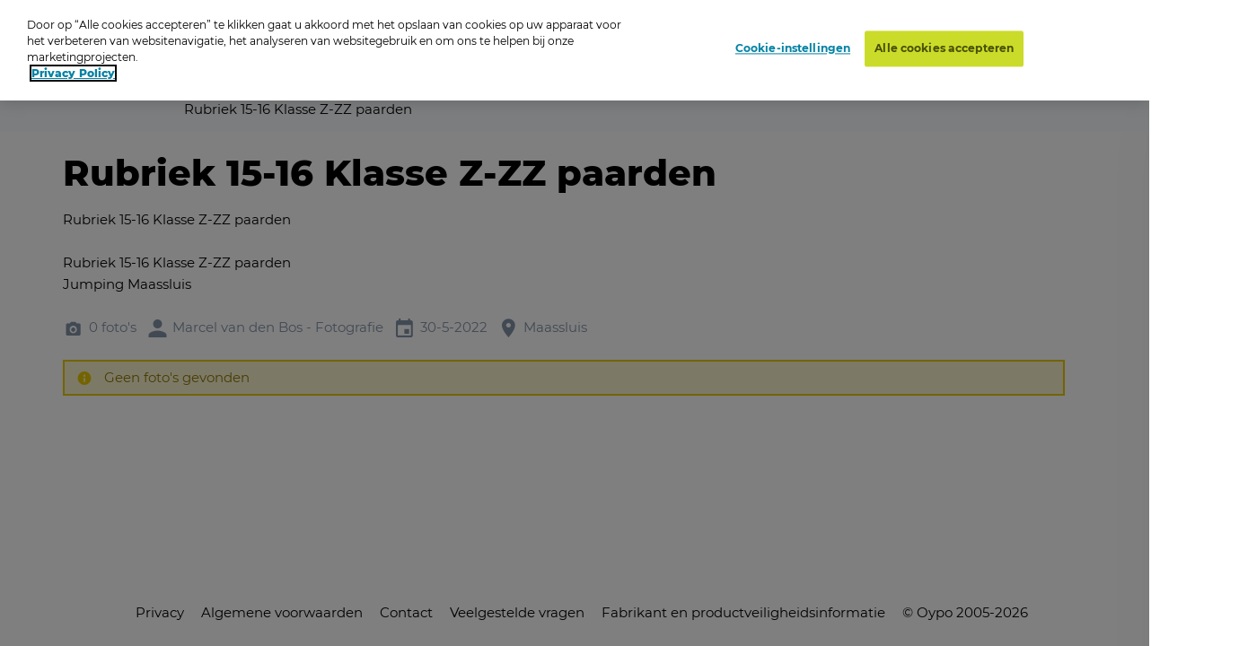

--- FILE ---
content_type: text/html; charset=utf-8
request_url: https://www.oypo.nl/nl/ba3869b02ff3fc3a
body_size: 8393
content:




<!DOCTYPE html>
<html class="modernizr-no-js" lang="nl">
<head>
    <script src="/App_Plugins/UmbracoForms/Assets/promise-polyfill/dist/polyfill.min.js?v=13.5.0" type="application/javascript"></script><script src="/App_Plugins/UmbracoForms/Assets/aspnet-client-validation/dist/aspnet-validation.min.js?v=13.5.0" type="application/javascript"></script>

        <!-- OneTrust Cookies Consent Notice start for oypo.nl -->
        <script type="text/javascript" data-document-language="true" src="https://cdn.cookielaw.org/consent/73fca30f-61a1-4c03-abdc-23532f8257af/OtAutoBlock.js"></script>
        <script type="text/javascript" charset="UTF-8" data-document-language="true" data-domain-script="73fca30f-61a1-4c03-abdc-23532f8257af" src="https://cdn.cookielaw.org/scripttemplates/otSDKStub.js"></script>
        <script type="text/javascript">
            function OptanonWrapper() { }
        </script>
        <!-- OneTrust Cookies Consent Notice end  -->

    <!-- Google Tag Manager -->
    <script>
        (function (w, d, s, l, i) {
            w[l] = w[l] || []; w[l].push({
                'gtm.start':
                    new Date().getTime(), event: 'gtm.js'
            }); var f = d.getElementsByTagName(s)[0],
                j = d.createElement(s), dl = l != 'dataLayer' ? '&l=' + l : ''; j.async = true; j.src =
                    'https://www.googletagmanager.com/gtm.js?id=' + i + dl; f.parentNode.insertBefore(j, f);
        })(window, document, 'script', 'dataLayer', 'GTM-NRTXW8M');</script>

    <!-- End Google Tag Manager -->

    
<meta charset="UTF-8">
<meta name="viewport" content="width=device-width"/>

    <title>Zoek je foto op Oypo</title>
        <meta content="Ben je op de foto gezet? Zoek je foto op datum, plaats of trefwoord. Druk de foto vervolgens af als foto, wanddecoratie of funproduct." name="description">

<link rel="apple-touch-icon" sizes="57x57" href="/static/public/images/metaicons/apple-icon-57x57.png">
<link rel="apple-touch-icon" sizes="60x60" href="/static/public/images/metaicons/apple-icon-60x60.png">
<link rel="apple-touch-icon" sizes="72x72" href="/static/public/images/metaicons/apple-icon-72x72.png">
<link rel="apple-touch-icon" sizes="76x76" href="/static/public/images/metaicons/apple-icon-76x76.png">
<link rel="apple-touch-icon" sizes="114x114" href="/static/public/images/metaicons/apple-icon-114x114.png">
<link rel="apple-touch-icon" sizes="120x120" href="/static/public/images/metaicons/apple-icon-120x120.png">
<link rel="apple-touch-icon" sizes="144x144" href="/static/public/images/metaicons/apple-icon-144x144.png">
<link rel="apple-touch-icon" sizes="152x152" href="/static/public/images/metaicons/apple-icon-152x152.png">
<link rel="apple-touch-icon" sizes="180x180" href="/static/public/images/metaicons/apple-icon-180x180.png">
<link rel="icon" type="image/png" sizes="192x192" href="/static/public/images/metaicons/android-icon-192x192.png">
<link rel="icon" type="image/png" sizes="32x32" href="/static/public/images/metaicons/favicon-32x32.png">
<link rel="icon" type="image/png" sizes="96x96" href="/static/public/images/metaicons/favicon-96x96.png">
<link rel="icon" type="image/png" sizes="16x16" href="/static/public/images/metaicons/favicon-16x16.png">
<link rel="manifest" href="/static/public/images/metaicons/manifest.json">
<meta name="theme-color" content="#1babd9">

    <link rel="preload" as="font" crossorigin="anonymous" href="/static/public/fonts/poppins/bold/poppins-bold-webfont.woff">
<link rel="preload" as="font" crossorigin="anonymous" href="/static/public/fonts/poppins/bold/poppins-bold-webfont.woff2">
<link rel="preload" as="font" crossorigin="anonymous" href="/static/public/fonts/poppins/light/poppins-light-webfont.woff">
<link rel="preload" as="font" crossorigin="anonymous" href="/static/public/fonts/poppins/light/poppins-light-webfont.woff2">
<link rel="preload" as="font" crossorigin="anonymous" href="/static/public/fonts/poppins/medium/poppins-medium-webfont.woff">
<link rel="preload" as="font" crossorigin="anonymous" href="/static/public/fonts/poppins/medium/poppins-medium-webfont.woff2">
<link rel="preload" as="font" crossorigin="anonymous" href="/static/public/fonts/poppins/semibold/poppins-semibold-webfont.woff">
<link rel="preload" as="font" crossorigin="anonymous" href="/static/public/fonts/poppins/semibold/poppins-semibold-webfont.woff2">

    
<meta property="og:title" content="Bestel Foto&#x27;s:  Rubriek 15-16 Klasse Z-ZZ paarden" />
<meta property="og:url" content="https://www.oypo.nl/nl/ba3869b02ff3fc3a" />
<meta property="og:type" content="product" />

    <meta property="og:description" content="Rubriek 15-16 Klasse Z-ZZ paarden" />


    
 

    
    <link rel="stylesheet" media="all" href="https://www.oypo.nl/static/public/css/style.css?v=20260106" />
    <link rel="stylesheet" media="all" href="https://www.oypo.nl/static/public/js/lib/splide/splide.min.css" />

    
    
    

    <script src="/static/public/js/lib/modernizr.build.js"></script>

    <script>
        // Define oy(po) object
        var oy = oy || {};
        oy.cutsMustard = false;

        // Cut the mustard
        if ('visibilityState' in document) {
            oy.cutsMustard = true;
            // load all javascript
        }
    </script>


</head>
<body>
    <!-- Google Tag Manager (noscript) -->
    <div class="modal-overlay  js--modal-overlay" tabindex="-1"></div>

    <noscript>
        <iframe src="https://www.googletagmanager.com/ns.html?id=GTM-NRTXW8M"
                height="0" width="0" style="display:none;visibility:hidden"></iframe>
    </noscript>

    <!-- End Google Tag Manager (noscript) -->

    <div class="o-frame  o-frame--main    js--main-page js--nav-main__page" aria-hidden="false">

        <div class="o-frame__aligner">


<header class="c-masthead">
    <div class="o-retain--medium  o-retain--center  o-retain--padded">
        <div class="c-masthead__logo">
            
<a href="https://www.oypo.nl/nl">
    <img src="https://www.oypo.nl/media/1010/logo.png" class="logo" alt=""/>
</a>
        </div>
        <div class="c-masthead__items">
            <div class="c-masthead__menu">
                
    <div class="c-nav-primary__item ">
        <a href="https://www.oypo.nl/nl/bezoeker/fotos-bestellen" >Hoe het werkt</a>
    </div>
    <div class="c-nav-primary__item ">
        <a href="https://www.oypo.nl/nl/fotos-bestellen" >Inlogkaartje</a>
    </div>
    <div class="c-nav-primary__item is-active">
        <a href="https://www.oypo.nl/nl/fotos-zoeken" >Zoeken</a>
    </div>
    <div class="c-nav-primary__item ">
        <a href="https://www.oypo.nl/nl/bezoeker/veelgestelde-vragen" >Veelgestelde vragen</a>
    </div>

                
    <div class="c-nav-service__item" >
        <a href="https://www.oypo.nl/nl/bezoeker" >Bezoeker</a>
    </div>
    <div class="c-nav-service__item" >
        <a href="https://www.oypo.nl/nl/fotograaf" >Fotograaf</a>
    </div>


            </div>
            <div class="c-masthead__login">
                

            </div>

            <div class="c-masthead__cart">
                
<div id="react-basketIndicator"><a class="c-button c-button--clean  c-button--link  c-button-icon  " href="https://www.oypo.nl/nl/winkelmand" data-reactroot=""><div class="c-button-icon__wrap-icon"><i class="c-icon c-icon--shop" role="presentation"><span class="u-visuallyhidden"></span></i><div class="c-button-icon__wrap-pill"><div class="c-pill"><div class="c-pill__value">0</div></div></div></div><div class="c-button-icon__label  u-visuallyhidden">Cart</div></a></div> 
            </div>

            
<div class="c-nav-language">
        <div class="has-dropdown">
                <a href="javascript:void(0)" >
                    <img src="https://www.oypo.nl/media/1515/nl.png" />
                </a>

            <div class="c-nav-language__dropdown  o-list-clean">
                    <div class="c-nav-language__item" >
                        <a href="https://www.oypo.nl/en/ba3869b02ff3fc3a">
                            English
                        </a>
                    </div>
                    <div class="c-nav-language__item" >
                        <a href="https://www.oypo.nl/fr/ba3869b02ff3fc3a">
                            Fran&#xE7;ais
                        </a>
                    </div>
                    <div class="c-nav-language__item" >
                        <a href="https://www.oypo.nl/de/ba3869b02ff3fc3a">
                            Deutsch
                        </a>
                    </div>
            </div>
        </div>
</div>

            <div class="c-masthead__hamburger"><span></span></div>
            <div class="c-masthead__hamburger-button"></div>
            <div class="c-masthead__close"></div>
        </div>
    </div>
</header>



            
<main class="o-frame__fill" id="main" role="main">
    

<script type="application/ld+json">
{
    "@context": "http://schema.org",
    "@type": "BreadcrumbList",
    "itemListElement": [
{ "@type": "ListItem", "position": 1,"item": { "@id": "1063", "name": "Oypo" } },{ "@type": "ListItem", "position": 2,"item": { "@id": "522714", "name": "Marcel van den Bos - Fotografie" } },{ "@type": "ListItem", "position": 3,"item": { "@id": "1494147", "name": "Paardensport" } },{ "@type": "ListItem", "position": 4,"item": { "@id": "4982426", "name": "2022" } },{ "@type": "ListItem", "position": 5,"item": { "@id": "4018673", "name": "2022 - Jumping Maassluis" } },{ "@type": "ListItem", "position": 6,"item": { "@id": "4019986", "name": "Zaterdag" } },{ "@type": "ListItem", "position": 7,"item": { "@id": "4023977", "name": "Rubriek 15-16 Klasse Z-ZZ paarden" } }    ]
}
</script>

<div id="react_0HNIM437PM9LM"><nav class="c-nav-breadcrumb" aria-label="U bent nu hier:" data-reactroot=""><div class="o-retain--center o-retain--medium o-retain--padded"><div class="o-layout o-layout--gutter c-nav-breadcrumb__layout"><div class=" o-layout__cell "><div class="o-layout o-layout--gutter  c-nav-breadcrumb__path-inner"><div class="o-layout__cell  o-layout__cell--fit@lap">U bent nu hier:</div><div class="o-layout__cell  o-layout__cell--fill@lap"><ul class="c-nav-breadcrumb__panes  o-list-clean  u-m-flatten"><li><a href="https://www.oypo.nl/nl">Oypo</a></li><li><a href="/nl/mbsfoto">Marcel van den Bos - Fotografie</a></li><li><a href="/nl/7c4d032724165244">Paardensport</a></li><li><a href="/nl/e52b5bd7ee243fc0">2022</a></li><li><a href="/nl/b047d74c4dde7506">2022 - Jumping Maassluis</a></li><li><a href="/nl/5907a5981eca6c92">Zaterdag</a></li><li>Rubriek 15-16 Klasse Z-ZZ paarden</li></ul></div></div></div></div></div></nav></div>
    

<div id="photoBrowserApp"><section data-reactroot=""><div class="o-retain o-retain--center"><div class="o-layout"><div class="o-layout__cell  c-side-gallery__holder"><div id="js--gallery"><section class="o-layer  o-layer--small" id="details"><div class="o-retain  o-retain--center  o-retain--padded"><div class="o-layout  o-layout--gutter"><div class="o-layout__cell  o-layout__cell--fill"><div class="u-folder-name"><h1 class="u-alpha">Rubriek 15-16 Klasse Z-ZZ paarden</h1></div><div class="u-folder-description"><div class="c-readmore  o-retain  o-retain--text  js--readmore" data-lines="4"><div class="c-readmore__content  js--readmore__content"><div class="js--readmore__content__inner"><div class="c-rte  cf  module"><p>Rubriek 15-16 Klasse Z-ZZ paarden</p><p>Rubriek 15-16 Klasse Z-ZZ paarden<br />Jumping Maassluis</p></div></div></div><button class="c-readmore__toggle  c-button--clean c-button--link  js--readmore__toggle" type="button" data-text-default="Lees meer" data-text-open="Lees minder"><span role="presentation">read more</span></button></div></div><div class="u-folder-attributes"><ul class="o-layout  o-layout--gutter-small  t-color--iron-d"><li class="o-layout__cell  o-layout__cell--fit"><div class="c-attribute  o-layout  o-layout--gutter-tiny  o-layout--align-middle  "><div class="o-layout__cell o-layout__cell--fit"><div class="c-attribute__wrap-icon"><i class="c-icon c-icon--photo" role="presentation"><span class="u-visuallyhidden"></span></i></div></div><div class="o-layout__cell  o-layout__cell--fit"><div class="c-attribute__label  module">0 foto&#x27;s</div></div></div></li><li class="o-layout__cell  o-layout__cell--fit"><div class="c-attribute  o-layout  o-layout--gutter-tiny  o-layout--align-middle  "><div class="o-layout__cell o-layout__cell--fit"><div class="c-attribute__wrap-icon"><i class="c-icon c-icon--user" role="presentation"><span class="u-visuallyhidden"></span></i></div></div><div class="o-layout__cell  o-layout__cell--fit"><div class="c-attribute__label  module">Marcel van den Bos - Fotografie</div></div></div></li><li class="o-layout__cell  o-layout__cell--fit"><div class="c-attribute  o-layout  o-layout--gutter-tiny  o-layout--align-middle  "><div class="o-layout__cell o-layout__cell--fit"><div class="c-attribute__wrap-icon"><i class="c-icon c-icon--agenda" role="presentation"><span class="u-visuallyhidden"></span></i></div></div><div class="o-layout__cell  o-layout__cell--fit"><div class="c-attribute__label  module">30-5-2022</div></div></div></li><li class="o-layout__cell  o-layout__cell--fit"><div class="c-attribute  o-layout  o-layout--gutter-tiny  o-layout--align-middle  "><div class="o-layout__cell o-layout__cell--fit"><div class="c-attribute__wrap-icon"><i class="c-icon c-icon--location" role="presentation"><span class="u-visuallyhidden"></span></i></div></div><div class="o-layout__cell  o-layout__cell--fit"><div class="c-attribute__label  module">Maassluis</div></div></div></li></ul></div><div class="c-notice  js--notice c-notice--warning" role="alert"><div class="o-layout o-layout--gutter-small"><div class="o-layout__cell  o-layout__cell--fit"><div class="c-notice__wrap-icon"><i class="c-icon c-icon--info  c-icon--delta" role="presentation"><span class="u-visuallyhidden"></span></i></div></div><div class="o-layout__cell  o-layout__cell--fill"><div class="c-notice__label  module">Geen foto's gevonden</div></div></div></div></div></div></div><div class="o-retain  o-retain--center  o-retain--padded"><div id="photos"></div></div><div class="o-retain  o-retain--center  o-retain--padded"></div></section></div></div><div class=""><div class="c-side-gallery__wrapper"><section class="c-side-gallery"><div class="c-side-gallery__close"><button type="button" class="c-button--clean"><i class="c-icon c-icon c-icon--cross" role="presentation"><span class="u-visuallyhidden"></span></i></button></div></section></div></div></div></div></section></div>

</main>



    <footer class="c-mastfoot  o-frame__fit" role="contentinfo">
        <div class="c-mastfoot__bottom  o-box  o-box--module  u-m-flatten">           
            
<nav class="c-nav-foot">
    <ul class="c-nav-foot__panes  o-list-clean">
            <li><a href="https://www.oypo.nl/nl/bezoeker/privacy">Privacy</a></li>
            <li><a href="https://www.oypo.nl/nl/bezoeker/algemene-voorwaarden">Algemene voorwaarden</a></li>
            <li><a href="https://www.oypo.nl/nl/bezoeker/contact">Contact</a></li>
            <li><a href="https://www.oypo.nl/nl/bezoeker/veelgestelde-vragen">Veelgestelde vragen</a></li>
            <li><a href="https://www.oypo.nl/nl/bezoeker/fabrikant-en-productveiligheidsinformatie" target="_blank">Fabrikant en productveiligheidsinformatie</a></li>
            <li>&copy; Oypo 2005-2026</li>
    </ul>
</nav>

        </div>
    </footer>


        </div>

    </div>

    <div class="c-lightbox  js--lightbox">
    <button class="c-lightbox__close  c-button--clean  js--lightbox__close">
        <i class="c-icon c-icon--close"
    
     role="presentation"><span class="u-visuallyhidden"></span></i>
    </button>
    <div class="c-lightbox__left  c-button--clean  js--lightbox__left">
        <i class="c-icon c-icon--arrow_left"
    
     role="presentation"><span class="u-visuallyhidden"></span></i>
    </div>
    <div class="c-lightbox__right  c-button--clean  js--lightbox__right">
        <i class="c-icon c-icon--arrow_right"
    
     role="presentation"><span class="u-visuallyhidden"></span></i>
    </div>

    <div class="c-lightbox__inner  js--lightbox__inner">
        <noscript>Javascript is needed to display this component</noscript>
    </div>
</div>

    <script>
        /**
             * Define oy if it doesn't exist yet
             */
        var oy = oy || {};


        /**
         * Define oy.translations if it doesn't exist yet
         */
        oy.translations = oy.translations || {};

        oy.translations.dateFormat = "DD-MM-YYYY";


        oy.translations.i18n = {
            previousMonth: 'Previous Month',
            nextMonth: 'Next Month',
            months: ['January', 'February', 'March', 'April', 'May', 'June', 'July', 'August', 'September', 'October', 'November', 'December'],
            weekdays: ['Sunday', 'Monday', 'Tuesday', 'Wednesday', 'Thursday', 'Friday', 'Saturday'],
            weekdaysShort: ['Sun', 'Mon', 'Tue', 'Wed', 'Thu', 'Fri', 'Sat']
        };

        /**
        * Define oy.translations.general if it doesn't exist yet
        */
        oy.translations.general = oy.translations.general || {};

        oy.translations.general.labels = {
            mandatoryMessage: 'Verplicht veld',
            invalidEmail: 'Ongeldig mailadres',
            invalidEmailMatch: 'Emailadressen komen niet overeen',
            invalidFormat: 'Ongeldige combinatie'
        };

        oy.translations.general.navtablist = {
            moretext: 'meer',
            lesstext: 'minder'
        };

        /**
         * Lazysizes config
         */
        window.lazySizesConfig = window.lazySizesConfig || {};

        // use .lazy instead of .lazyload
        window.lazySizesConfig.lazyClass = 'js--lazy';

        // embedding, set `oy.embedding.isEnabled` to true if we are in embdding mode
        oy.embedding = oy.embedding || {};
        oy.embedding.isEnabled = false;
    </script>

    <script src="/sb/scripts.js.v11381da100e68dbb7da6c59aa2fa867f116fae30"></script>
    <script src="https://www.oypo.nl/static/public/js/react/main.build.js?v=20260106"></script>
    
    <script>ReactDOM.hydrate(React.createElement(BreadcrumbApp, {"languages":null,"items":[{"Id":1063,"Url":"https://www.oypo.nl/nl","Label":"Oypo","IsActive":false,"Target":null,"Modifier":null},{"Id":522714,"Url":"/nl/mbsfoto","Label":"Marcel van den Bos - Fotografie","IsActive":false,"Target":null,"Modifier":null},{"Id":1494147,"Url":"/nl/7c4d032724165244","Label":"Paardensport","IsActive":false,"Target":null,"Modifier":null},{"Id":4982426,"Url":"/nl/e52b5bd7ee243fc0","Label":"2022","IsActive":false,"Target":null,"Modifier":null},{"Id":4018673,"Url":"/nl/b047d74c4dde7506","Label":"2022 - Jumping Maassluis","IsActive":false,"Target":null,"Modifier":null},{"Id":4019986,"Url":"/nl/5907a5981eca6c92","Label":"Zaterdag","IsActive":false,"Target":null,"Modifier":null},{"Id":4023977,"Url":"","Label":"Rubriek 15-16 Klasse Z-ZZ paarden","IsActive":false,"Target":null,"Modifier":null}],"text":"U bent nu hier:","languageSwitchUrl":"/umbraco/surface/navigationsurface/SwitchLanguage","isEmbeddedPage":false,"basketUrl":"https://www.oypo.nl/nl/winkelmand"}), document.getElementById("react_0HNIM437PM9LM"));
ReactDOM.render(React.createElement(PhotoBrowserApp.client, {"initialData":{"showLoadNextFoldersButton":false,"PhotoDetails":null,"ProductGroups":[],"ProductGroupsExpand":null,"ProductGroupsSortByValue":null,"IsFolder":true,"IsPhoto":false,"IsSearch":false,"SearchDate":null,"PhotoFiltersEnabled":false,"FolderDetails":{"Id":4023977,"Guid":"ba3869b02ff3fc3a","Name":"Rubriek 15-16 Klasse Z-ZZ paarden","ShortDescription":"Rubriek 15-16 Klasse Z-ZZ paarden","LongDescription":"Rubriek 15-16 Klasse Z-ZZ paarden\nJumping Maassluis","Location":"Maassluis","NumberOfPhotos":"0 foto's","NumberOfPhotosUnformatted":0,"NumberOfSubFolders":null,"DatePeriod":"30-5-2022","PhotoUrl":"https://t-522258.c.cdn77.org/s.asp?s=455&guid=DAC2F439EFB02FF30D72","PhotoSources":[{"src":"https://t-522258.c.cdn77.org/s.asp?s=450&guid=DAC2F439EFB02FF30D72","mediaQuery":"(min-width:1768px)"},{"src":"https://t-522258.c.cdn77.org/s.asp?s=299&guid=DAC2F439EFB02FF30D72","mediaQuery":"(min-width:780px)"},{"src":"https://t-522258.c.cdn77.org/s.asp?s=450&guid=DAC2F439EFB02FF30D72","mediaQuery":"(min-width:480px)"}],"IsPasswordProtected":false,"UserIsOwner":false,"Photographer":"Marcel van den Bos - Fotografie","TotalPages":0,"CurrentPage":1,"NewProfileMessage":null,"IsRootFolder":false,"IsHiddenFolder":false,"ProductsForCostPrice":false,"TagSearchEnable":true,"FolderContainsTags":false,"TagSearchTimestamps":null,"SearchSessionTerm":null,"SearchSessionTime":null,"FolderEndDate":null,"PhotoGridPageSize":150,"FolderRenderingOption":0},"FolderPhotos":[],"SubFolders":[],"SearchFolderResults":null,"BasketAmount":0,"LastSeenPage":1,"WebIntegrationSource":null,"WebIntegrationFreeText":null,"ShowAddToBasketModalOnStartup":false,"CustomBackgroundsEnabled":false,"CustomBackgrounds":null,"IsSupportOrder":false,"UseMasonryLayout":false},"contentId":1234,"baseRoute":"/nl/","startOrderInNewTab":false,"photoDetailsApiUrl":"/umbraco/api/productdetailapi/GetPhotoDetails","mediaclipDesignerBaseUrl":null,"labels":{"MediaclipModalText":"","DirectLink":"Directe link","Photographer":"Fotograaf","CreateDate":"Gemaakt op","Size":"Afmetingen","Number":"Fotonummer","Amount":"Aantal","Product":"Product","AddToCart":"+","ProductAddedTitle":"Product toegevoegd","ProductAddedText":"<p>U kunt verder winkelen of uw bestelling afronden</p>","ContinueShoppingButton":"Verder winkelen","BackToOverviewButton":"Terug naar foto overzicht","DiscountsGeneralInfoLabel":"De korting geldt enkel voor de producten waarbij het corresponderende cijfertje afgebeeld staat","OrderButton":"Bestelling afronden","ShowErrorMessageButton":"OK","ShowErrorMessageText":"<p>U heeft geen groepsfoto gekozen, kies uw gewenste groepsfoto.</p>","ShowErrorMessageTitle":"Geen groepsfoto","GroupphotoText":"De groepsfoto wordt geleverd in:","GroupphotoTitleSingle":"Groepsfoto","GroupphotoTitleMultiple":"Kies hier uw gewenste groepsfoto","SetInfo":"Pakketinhoud:","PhotoTitle":"Foto's","SubFolderTitle":"Submappen","SearchTitle":"Zoeken","SearchDate":"Datum","SearchTerm":"Zoekwoord","SearchButton":"Zoek","NoResultsMessage":"<p><span>Niks gevonden. Probeer opnieuw op een andere datum te zoeken.</span></p>","PasswordFormTitle":"Vul uw wachtwoord in","PasswordFormIntro":"<p><span>Om deze fotomap te bekijken heeft u een wachtwoord nodig.</span></p>","PasswordFieldPlaceholder":"Wachtwoord","PasswordFormButtonText":"Bevestigen","PasswordFormWrongPassMessage":"Ongeldig wachtwoord","OwnerPassMessage":"Deze map is alleen toegankelijk met een wachtwoord","InvisibleFolderMessage":"Deze map is niet zichtbaar voor afnemers","ProductsForCostPriceMessage":"Als eigenaar van de foto's kun je de producten tegen kostprijs bestellen","DiscountLine":"Kortingsregel","BackButton":"Terug","SelectProductTitle":"Selecteer product","Readmore":"Lees meer","Readless":"Lees minder","Loadmore":"Meer laden","viewProductsLabel":"Bestel uw producten","ThirdPartyCookieWarningMessage":"Uw browser blokkeert third-party cookies, hierdoor kan het bestelproces niet afgerond worden op deze website. \nWij sturen je bij het bestellen door naar een nieuwe pagina","ThirdPartyCookieRedirectMessage":"Uw browser blokkeert third-party cookies, hierdoor kan het bestelproces niet afgerond worden op deze website. \nDruk op de onderstaande knop om verder te gaan met bestellen","ThirdPartyCookieRedirectButton":"Open bestelmodule","ThirdPartyCookieRedirectTitle":"Third Party Cookies","LikePhotosMessage":"Bedoelt u misschien dit?","searchFolderPanelLabels":{"textInputLabel":"Zoek op trefwoord of startnummer","textInputPlaceholder":"Trefwoord / Startnummer","timeInputLabel":"Fototijd:","buttonLabel":"Zoeken","tagSearchNothingFound":"Geen foto's gevonden"},"photoFilters":{"Filter":"Filter","Normal":"normaal","BlackAndWhite":"zwart/wit","Sepia":"sepia","CustomBackground":"Andere achtergrond","CustomBackgroundByline":"€ 1,- extra per bestelling","ProductNoPhotoFiltersPossible":"Dit product kan niet worden besteld met een fotofilter (zwartwit, sepia of een andere achtergrond). U ontvangt u het product zonder filter."}},"photoProductsApiUrl":"/umbraco/api/productdetailapi/Products","addToBasketApiUrl":"/umbraco/api/orderapi/AddToBasket","getTotalProducstInBasketApi":"/umbraco/api/orderapi/GetTotalProductsInBasket","basketUrl":"https://www.oypo.nl/nl/winkelmand","basketAmount":0,"folderDetailApiUrl":"/umbraco/api/folderdetailapi/GetFolderDetails","folderDetailNextSubfoldersApiUrl":"/umbraco/api/folderdetailapi/LoadNextSubfolders","folderPhotosApiUrl":"/umbraco/api/folderdetailapi/GetPhotosForFolder","baseSearchRoute":"/nl/fotos-zoeken/","searchApiUrl":"/umbraco/api/foldersearchapi/SearchFolders","folderPasswordCheckApiUrl":"/umbraco/api/folderdetailapi/UnprotectFolder","predefinedDates":[{"Key":"vandaag","Value":"2026-01-18"},{"Key":"gisteren","Value":"2026-01-17"},{"Key":"eergisteren","Value":"2026-01-16"}],"breadcrumbApiUrl":"/umbraco/api/folderdetailapi/GetFolderPath","isEmbeddedPage":false,"isQrEventPage":false,"photoFiltersEnabled":false,"useMasonryLayout":false,"embedId":"","qrCodeValue":"","isCustomLoginCard":false,"customLoginCarduser":null,"webIntegrationSource":null,"webIntegrationFreeText":null,"ShowAddToBasketModalOnStartup":false,"customBackgroundsEnabled":false,"customBackgrounds":null,"isSupportOrder":false,"showLoadNextFoldersButton":false}), document.getElementById("photoBrowserApp"));
ReactDOM.hydrate(React.createElement(BasketIndicatorApp, {"addToBasketApiUrl":"/umbraco/api/orderapi/AddToBasket","getTotalProducstInBasketApi":"/umbraco/api/orderapi/GetTotalProductsInBasket","initialAmount":0,"basketUrl":"https://www.oypo.nl/nl/winkelmand"}), document.getElementById("react-basketIndicator"));
</script>
</body>
</html>
